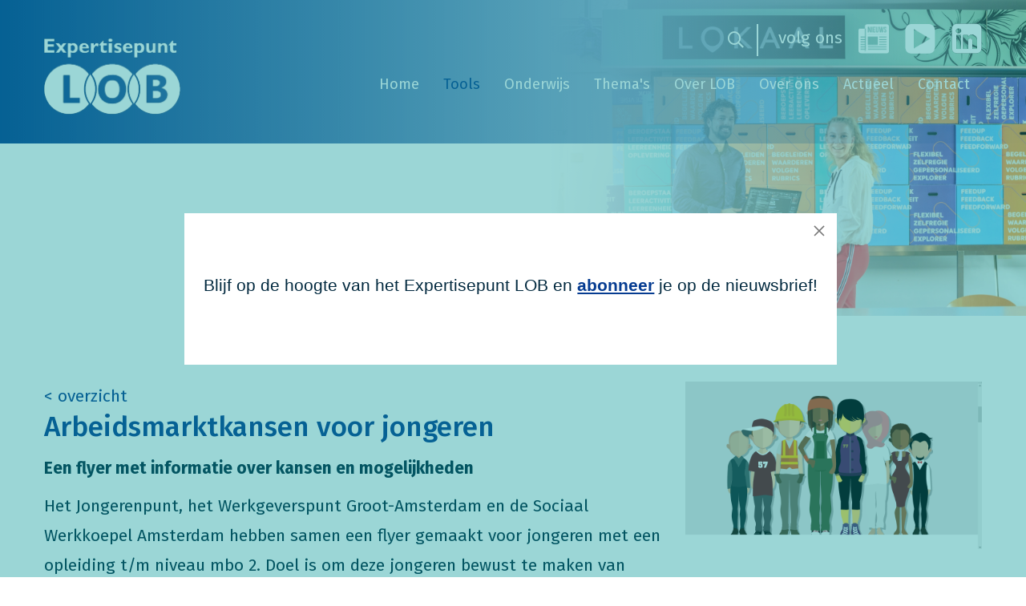

--- FILE ---
content_type: text/html; charset=UTF-8
request_url: https://www.expertisepuntlob.nl/tools/praktijkvoorbeelden-lob/arbeidsmarktkansen-voor-jongeren
body_size: 10356
content:

<!DOCTYPE html>
<!--[if lt IE 7]><html class="no-js lt-ie9 lt-ie8 lt-ie7" lang="NL"><![endif]-->
<!--[if IE 7]><html class="no-js lt-ie9 lt-ie8" lang="NL"><![endif]-->
<!--[if IE 8]><html class="no-js lt-ie9" lang="NL"><![endif]-->
<!--[if gt IE 8]><!--><html class="no-js" lang="NL"><!--<![endif]-->

<head>
    <title>Arbeidsmarktkansen voor jongeren | Expertisepunt LOB</title>
    <base href="https://www.expertisepuntlob.nl/"/>

    <link rel="shortcut icon" href="https://www.expertisepuntlob.nl/bestanden/favicon.ico" />
<link rel="apple-touch-icon" sizes="57x57" href="https://www.expertisepuntlob.nl/lcms2/RESIZE/w57-h57/bestanden/logo.png" />
<link rel="apple-touch-icon" sizes="114x114" href="https://www.expertisepuntlob.nl/lcms2/RESIZE/w114-h114/bestanden/logo.png" />
<link rel="apple-touch-icon" sizes="72x72" href="https://www.expertisepuntlob.nl/lcms2/RESIZE/w72-h72/bestanden/logo.png" />
<link rel="apple-touch-icon" sizes="144x144" href="https://www.expertisepuntlob.nl/lcms2/RESIZE/w144-h144/bestanden/logo.png" />
<link rel="apple-touch-icon" sizes="60x60" href="https://www.expertisepuntlob.nl/lcms2/RESIZE/w60-h60/bestanden/logo.png" />
<link rel="apple-touch-icon" sizes="120x120" href="https://www.expertisepuntlob.nl/lcms2/RESIZE/w120-h120/bestanden/logo.png" />
<link rel="apple-touch-icon" sizes="76x76" href="https://www.expertisepuntlob.nl/lcms2/RESIZE/w76-h76/bestanden/logo.png" />
<link rel="apple-touch-icon" sizes="152x152" href="https://www.expertisepuntlob.nl/lcms2/RESIZE/w152-h152/bestanden/logo.png" />
<link rel="icon" sizes="196x196" type="image/png" href="https://www.expertisepuntlob.nl/lcms2/RESIZE/w196-h196/bestanden/logo.png" />
<link rel="icon" sizes="96x96" type="image/png" href="https://www.expertisepuntlob.nl/lcms2/RESIZE/w96-h96/bestanden/logo.png" />
<link rel="icon" sizes="32x32" type="image/png" href="https://www.expertisepuntlob.nl/lcms2/RESIZE/w32-h32/bestanden/logo.png" />
<link rel="icon" sizes="16x16" type="image/png" href="https://www.expertisepuntlob.nl/lcms2/RESIZE/w16-h16/bestanden/logo.png" />
<link rel="icon" sizes="128x128" type="image/png" href="https://www.expertisepuntlob.nl/lcms2/RESIZE/w128-h128/bestanden/logo.png" />
<meta name="application-name" content="Expertisepunt LOB" />
<meta name="msapplication-TileColor" content="#efefef" />
<meta name="msapplication-TileImage" content="https://www.expertisepuntlob.nl/lcms2/RESIZE/w144-h144/bestanden/logo.png" />
<meta name="msapplication-square70x70logo" content="https://www.expertisepuntlob.nl/lcms2/RESIZE/w70-h70/bestanden/logo.png" />
<meta name="msapplication-square150x150logo" content="https://www.expertisepuntlob.nl/lcms2/RESIZE/w150-h150/bestanden/logo.png" />
<meta name="msapplication-wide310x150logo" content="https://www.expertisepuntlob.nl/lcms2/RESIZE/w310-h150-c150x310/bestanden/logo.png" />
<meta name="msapplication-square310x310logo" content="https://www.expertisepuntlob.nl/lcms2/RESIZE/w310-h310/bestanden/logo.png" />

    <script
            src="https://code.jquery.com/jquery-3.5.1.min.js"
            integrity="sha256-9/aliU8dGd2tb6OSsuzixeV4y/faTqgFtohetphbbj0="
            crossorigin="anonymous"></script>
    <script>window.jQuery || document.write('<script src="templates/main/lobexpertise/js/jquery-3.5.1.min.js"><\/script>')</script>

    <link rel="preconnect" href="https://fonts.gstatic.com" crossorigin>
<link rel="preload" as="style" href="//fonts.googleapis.com/css?family=Fira+Sans:300,400,500,600,700" />
<link rel="stylesheet" href="//fonts.googleapis.com/css?family=Fira+Sans:300,400,500,600,700" media="print" onload="this.media='all'">

        <meta http-equiv="X-UA-Compatible" content="IE=edge" />
        
                    <meta name="viewport" content="width=device-width, initial-scale=1.0" />
        
        <meta http-equiv="Content-Type" content="text/html; charset=utf-8"/>
        <meta http-equiv="content-language" content="NL"/>
        <meta name="title" content="Arbeidsmarktkansen voor jongeren"/>
        <meta name="description" content="praktijkvoorbeelden LOB, praktijkvoorbeelden slb, best practices, voorbeelden LOB" lang="NL"/>
        <meta name="google-site-verification" content="" />
        <meta name="rating" content="general"/>
        <meta name="copyright" content="Copyright 2026. Alle Rechten Voorbehouden."/>
        <meta name="author" content="Expertisepunt LOB"/>
        <meta name="generator" content="LCMS V2"/>
        <link rel="canonical" href="https://www.expertisepuntlob.nl/tools/praktijkvoorbeelden-lob/arbeidsmarktkansen-voor-jongeren"/>

        
                      <!-- Facebook, LinkedIn -->
            <meta property="og:type" content="article" />
            <meta property="og:title" content="Arbeidsmarktkansen voor jongeren" />
                        <meta property="og:url" content="https://www.expertisepuntlob.nl/tools/praktijkvoorbeelden-lob/arbeidsmarktkansen-voor-jongeren" />
                        <!-- Twitter -->
            <meta name="twitter:card" content="summary" />
            <meta name="twitter:title" content="Arbeidsmarktkansen voor jongeren" />
                        <meta name="twitter:site" content="https://www.expertisepuntlob.nl/tools/praktijkvoorbeelden-lob/arbeidsmarktkansen-voor-jongeren" />
            <link rel="preload" as="style" href="bestanden/cache/client/files/css.ef67d81b471698fcacb20db16b0e3a52.css"  />
<link rel="stylesheet" href="bestanden/cache/client/files/css.ef67d81b471698fcacb20db16b0e3a52.css" type="text/css" media="screen" >

<style>.blog{margin-bottom: 30px;background-color: #ededed;padding-bottom: 30px;-webkit-transition: all .5s;-o-transition: all .5s;transition: all .5s;z-index: 1;border: 1px solid #ededed}.blog:hover .blog__readmore{background-color: #069999}.blog:hover .blog__files{top: 50%;opacity: 1;visibility: visible}.blog:hover .blog__img--wrapper .blog__img{transform: scale(1.1)}.blog .blog__img--wrapper{overflow: hidden}.blog .blog__img--wrapper .blog__img{background-color: #fff;background-position: center;background-repeat: no-repeat;background-size: contain;height: 215px;transition: transform .5s ease}.blog .blog__description{height: 100px;overflow: hidden}.blog .blog__files{transition: opacity .6s, top .6s;opacity: 0;position: absolute;visibility: hidden;background-color: #ededed;z-index: 10;padding: 5px;top: 100%}.blog .blog__files a{max-width: 100%;padding: 5px 12px;background-color: #063c91;color: #fff;transition: background-color .5s;display: block;margin: 5px;max-height: 44px;overflow: hidden;line-height: 18px;text-align: center;font-size: 14px}.blog .blog__files a span{font-weight: 600}.blog .blog__files a:hover{background-color: #0850c2}.blog .blog__summary{position: relative;padding: 0 28px;height: 195px;overflow: hidden;transition: height .5s}.blog .blog__summary h3{color: #02293f;font-size: 21px;font-weight: 500;line-height: 24px;margin: 18px 0 6px}.blog .blog__summary .blog__date{font-size: 18px;font-weight: 300;line-height: 24px;color: #063c91;font-style: italic;margin-top: 5px}.blog .blog__summary .blog__description{opacity: 0.6;color: #02293f;font-size: 18px;font-weight: 400;line-height: 24px}.blog .blog__summary .blog__content{margin-top: 50px}.blog .blog__readmore{-webkit-transition: all .5s;-o-transition: all .5s;transition: all .5s;position: absolute;right: 0px;bottom: -30px;width: 30px;height: 30px;background-color: #063c91;cursor: pointer;color: #fff;text-align: center;line-height: 30px}.blog .blog__qoute{font-size: 24px;font-weight: 600;line-height: 37px}.filter-text--left,.filter-text--right{background-color: #063c91;color: #fff;padding: 40px 50px;height: 260px;margin-top: 50px;margin-bottom: 100px}.filter-text--left h1,.filter-text--right h1,.filter-text--left h2,.filter-text--right h2,.filter-text--left h3,.filter-text--right h3,.filter-text--left h4,.filter-text--right h4,.filter-text--left h5,.filter-text--right h5,.filter-text--left a,.filter-text--right a,.filter-text--left p,.filter-text--right p{color: #fff !important}.filter-text--left{margin-right: 20px}.filter-text--right{margin-left: 20px}.filter__buttons a{margin-top: 15px}@-webkit-keyframes spin{from{-webkit-transform: rotate(0deg)}to{-webkit-transform: rotate(360deg)}}@-moz-keyframes spin{from{-moz-transform: rotate(0deg)}to{-moz-transform: rotate(360deg)}}@keyframes spin{from{transform: rotate(0deg)}to{transform: rotate(360deg)}}/*# sourceMappingURL=https://www.expertisepuntlob.nl/bestanden/cache/client/files/lob_nieuws.less.838632edbc47051dd8eae6adc4d4cd37.map */.header .header__middle{padding-bottom: 20px}@-webkit-keyframes spin{from{-webkit-transform: rotate(0deg)}to{-webkit-transform: rotate(360deg)}}@-moz-keyframes spin{from{-moz-transform: rotate(0deg)}to{-moz-transform: rotate(360deg)}}@keyframes spin{from{transform: rotate(0deg)}to{transform: rotate(360deg)}}/*# sourceMappingURL=https://www.expertisepuntlob.nl/bestanden/cache/client/files/header.less.d4c49bac65a35bccfb0f2c8bebc1ae61.map */@media (max-width: 1199px){.footer .company-logo img{width: 100%}}@-webkit-keyframes spin{from{-webkit-transform: rotate(0deg)}to{-webkit-transform: rotate(360deg)}}@-moz-keyframes spin{from{-moz-transform: rotate(0deg)}to{-moz-transform: rotate(360deg)}}@keyframes spin{from{transform: rotate(0deg)}to{transform: rotate(360deg)}}/*# sourceMappingURL=https://www.expertisepuntlob.nl/bestanden/cache/client/files/footer.less.3c455f2dc4064a7c321354416d792d27.map */</style><script type="application/javascript">var pluginCss = {};</script><!-- Global site tag (gtag.js) -->
<script async src="https://www.googletagmanager.com/gtag/js?id=G-8PP7PK6KB4"></script>
<script>
    window.dataLayer = window.dataLayer || [];
    function gtag(){dataLayer.push(arguments);}
    gtag('js', new Date());
    
    gtag('config', 'G-8PP7PK6KB4', {"anonymize_ip":true});
    
</script><script>
    
    
</script>

</head>
<body class="blue">


<main class="page-wrapper">

    <!--[if lt IE 11]>
    <p class="chromeframe">You are using an <strong>outdated</strong> browser. Please <a href="http://browsehappy.com/">upgrade
        your browser</a> to improve your experience.</p>
    <![endif]-->

    <!--sphider_noindex-->
<header>

    <div class="header hidden-sm hidden-xs">
        <div class="header__top">
            <div class="container">
                <div class="row">
                    <div class="col-md-2 col-sm-3 col-xs-12">
                        <div class="header-block">
                                                    </div>
                    </div>
                    <div id="header_desk_2" class="col-md-10 col-sm-9 col-xs-12">
                        <div class="header-block">
                            
<ul class="social-company">
            <li class="social-company__item social-company__item--prefix">volg ons </li>
            <li class="social-company__item social-company__item--nieuwsbrief">
            <a href="https://www.expertisepuntlob.nl/nieuws/nieuwsbrieven" target="_blank" title="nieuwsbrief"><img src="https://www.expertisepuntlob.nl/bestanden/nieuwsbrief.png" /></a>
        </li>

                <li class="social-company__item social-company__item--youtube">
            <a href="https://www.youtube.com/channel/UCxPyBuXKisD6asEAKJiUTAw" target="_blank" title="youtube"><img src="https://www.expertisepuntlob.nl/bestanden/youtube.png" /></a>
        </li>

                <li class="social-company__item social-company__item--linkedin">
            <a href="https://www.linkedin.com/organization-guest/company/expertisepunt-lob?challengeId=AQFNDmkIAA8h-gAAAXOad2dFV2Su4xUTZMvabq9d8zakNaOVUBDaQiM94GwhTQllqYln-F63xj1c-wICPU4CaBzd7EOLdrZ21g&submissionId=e55f9b63-b837-2616-9521-89477e210308" target="_blank" title="linkedin"><img src="https://www.expertisepuntlob.nl/bestanden/linkedin.png" /></a>
        </li>

        </ul>


<div id="" class="content-block content-block--default ">
    </div>
    <div id="" class="webshop-search ">
        <div class="js-webshop-search" data-blockid="248" data-min-input="3">

            <form class="webshop-search__form" action="zoekresultaten" method="get" autocomplete="off">
                <input class="js-webshop-search-input"
                       type="text"
                       value=""
                       name="textsearch"
                       placeholder="Zoeken"/>
                <button type="submit">
                    <i class="far fa-search"></i>
                </button>

                <div class="webshop-search__loading">
                    <div></div>
                </div>
            </form>

            <div class="webshop-search__result">

                <div class="webshop-search__items webshop-search__items--articles js-ajax-search-articles">
                    <label class="webshop-search__label">Artikelen</label>
                    <!-- [ AJAX DATA ] -->
                    <ul class="" data-columns="1"></ul>
                </div>

                <div class="webshop-search__items webshop-search__items--whg js-ajax-search-whg">
                    <label class="webshop-search__label">Hoofdcategorieën</label>
                    <!-- [ AJAX DATA ] -->
                    <ul class="" data-columns="1"></ul>
                </div>

                <div class="webshop-search__items webshop-search__items--wg js-ajax-search-wg">
                    <label class="webshop-search__label">Categorieën</label>
                    <!-- [ AJAX DATA ] -->
                    <ul class="" data-columns="1"></ul>
                </div>

                <div class="webshop-search__items webshop-search__items--pages js-ajax-search-pages">
                    <label class="webshop-search__label">Paginas</label>
                    <!-- [ AJAX DATA ] -->
                    <ul class=""></ul>
                </div>

                <div class="webshop-search__items webshop-search__items--empty js-ajax-search-empty">
                    <span class="webshop-search__label">Helaas, geen resultaten</span>
                </div>

            </div>
        </div>

    </div>
                            </div>
                    </div>
                </div>
            </div>
        </div>
        <div class="header__middle">
            <div class="container">
                <div class="row">
                    <div class="col-md-2 col-sm-3 col-xs-12">
                        <div class="header-block">
                            <div class="company-logo "><a href="https://www.expertisepuntlob.nl/" title="Expertisepunt LOB"><img src="https://www.expertisepuntlob.nl/bestanden/_12.png?1596022532=" class="img-responsive" alt="Expertisepunt LOB" fetchpriority="high" width="173" height="97" /></a></div>
        <script type="application/ld+json">
            {
                "@context": "https://schema.org",
                "@type": "Organization",
                "name": "Expertisepunt LOB",
                "address": {
                    "@type": "PostalAddress",
                    "streetAddress": "Houttuinlaan 6",
                    "addressLocality": " Woerden",
                    "addressRegion": "",
                    "postalCode": "3447 GM "
                },
                "url": "https://www.expertisepuntlob.nl",
                "telephone": "0348-753610",
                "logo": "https://www.expertisepuntlob.nl/bestanden/_12.png"
            }
        </script>

                                </div>
                    </div>
                    <div id="header_desk_2" class="col-md-10 col-sm-9 col-xs-12">
                        <div class="header-block">
                            

<div class="menu-horizontal js-hamburger-target lcmsStyling_1">
    <div class="menu-wrapper">
        <nav class="menu-wrapper__inner">
            
            <ul class="list-group nav list-unstyled"><li class="eerste first" ><a href="" title="Expertisepunt LOB">Home</a></li><li class="isparent is-parent moon active actief is-active actiefparent active-parent" ><a href="tools" title="">Tools</a>	
<ul>
    <li>
        <a href="tools" title="" class="menu-all-tools">
            Alle tools        </a>
    </li>

            <li >
            <a href="https://vvgl.expertisepuntlob.nl/" title="" >
                Toolbox VVGL            </a>
        </li>
            <li >
            <a href="online-module-versterken-loopbaanbegeleiding" title="" >
                Module Versterken Loopbaanontwikkeling            </a>
        </li>
            <li >
            <a href="tools/opdrachtenbank" title="" >
                LOB-opdrachtenbank            </a>
        </li>
            <li >
            <a href="tools/lob-kennisbank" title="" >
                LOB-kennisbank            </a>
        </li>
            <li >
            <a href="tools/praktijkvoorbeelden-lob" title="" >
                Praktijkvoorbeelden LOB            </a>
        </li>
            <li >
            <a href="https://eur03.safelinks.protection.outlook.com/?url=https%3A%2F%2Fdoorstroomtool.expertisepuntlob.nl%2F&data=05%7C02%7Ce.heijne%40expertisepuntlob.nl%7C58bb7e015f6f42ca365f08dce15d4089%7Ca3b68aaff349420a94c0e0e7e56b73e0%7C0%7C0%7C638633037868270807%7CUnknown%7CTWFpbGZsb3d8eyJWIjoiMC4wLjAwMDAiLCJQIjoiV2luMzIiLCJBTiI6Ik1haWwiLCJXVCI6Mn0%3D%7C0%7C%7C%7C&sdata=G7cOb1sK03268OK6hIgv5zx%2FeHlUwnKrUdpNduvzOC8%3D&reserved=0" title="" >
                Doorstroomtool            </a>
        </li>
            <li >
            <a href="https://aandeslag.expertisepuntlob.nl/lobscan" title="" >
                LOB-scan             </a>
        </li>
            <li >
            <a href="tools/lob-methoden" title="" >
                LOB-methoden            </a>
        </li>
            <li >
            <a href="tools/lob-onderzoeksbank" title="" >
                LOB-onderzoek            </a>
        </li>
    
</ul>


<ul><li class="eerste first active actief is-active" ><a href="tools/praktijkvoorbeelden-lob" title="Praktijkvoorbeelden LOB">Praktijkvoorbeelden LOB</a></li><li ><a href="tools/opdrachtenbank" title="LOB-opdrachtenbank">LOB-opdrachtenbank</a></li><li ><a href="tools/video%5cs-en-webinars" title="Video's en webinars">Video's en webinars</a></li><li ><a href="tools/lob-kennisbank" title="LOB-kennisbank">LOB-kennisbank</a></li><li class="laatste last" ><a href="lob-versterkers-1" title="LOB Versterkers">LOB Versterkers</a></li></ul></li><li class="moon" ><a href="onderwijs/onderwijs" title="">Onderwijs</a></li><li class="isparent is-parent moon" ><a href="themas/themas" title="Thema's">Thema's</a><ul><li class="eerste first" ><a href="themas/doorstroomconferentie" title="Doorstroomconferentie">Doorstroomconferentie 2026</a></li><li ><a href="themas/arbeidsmarktinformatie-en-lob" title="Arbeidsmarktinformatie en LOB">Arbeidsmarktinformatie en LOB</a></li><li ><a href="tools/doorstroomgegevens" title="Doorstroomgegevens">Doorstroomgegevens</a></li><li ><a href="jongerenwelzijn-en-lob" title="Jongerenwelzijn en LOB">Jongerenwelzijn en LOB</a></li><li ><a href="themas/de-verbinding-tussen-lob-alumni-leven-lang-ontwikkelen" title="LOB,  alumni  en LLO">LOB , alumni en LLO</a></li><li ><a href="themas/lob-en-gelijke-kansen-1" title="LOB en Gelijke Kansen">LOB en Gelijke Kansen</a></li><li ><a href="themas/lob-in-de-bpv" title="LOB in de bpv">LOB in de bpv</a></li><li ><a href="themas/lob-in-lerarenopleidingen-en-voor-startende-docenten" title="LOB tijdens je opleiding tot leraar">LOB tijdens je opleiding tot leraar</a></li><li ><a href="themas/onderwijsaanbod-lob-voor-lerarenopleidingen" title="Onderwijsaanbod LOB voor lerarenopleiding">LOB onderwijsaanbod voor lerarenopleidingen</a></li><li ><a href="themas/mdt" title="MDT">MDT</a></li><li ><a href="nazorg-en-lob" title="Van school naar duurzaam werk">Van school naar duurzaam werk</a></li><li ><a href="themas/ouderbetrokkenheid-en-lob" title="Ouderbetrokkenheid en LOB">Ouderbetrokkenheid en LOB</a></li><li ><a href="regionaal/samenwerkenin-de-regio" title="Samenwerken in de regio">Samenwerken	in de regio</a></li><li class="laatste last" ><a href="themas/lob-voor-scholen-in-het-caribische-gebied" title="LOB voor scholen in het Caribische gebied">LOB voor scholen in het Caribische gebied</a></li></ul></li><li ><a href="over-lob" title="Over LOB">Over LOB</a></li><li class="isparent is-parent" ><a href="over-ons/overexpertisepunt-lob" title="">Over ons</a><ul><li class="eerste first" ><a href="over-ons/overexpertisepunt-lob" title="Over Expertisepunt LOB">Over	Expertisepunt LOB</a></li><li class="laatste last" ><a href="over-ons/ons-team" title="Ons team">Ons team</a></li></ul></li><li class="isparent is-parent" ><a href="agenda/bijeenkomsten" title="Actueel">Actueel</a><ul><li class="eerste first" ><a href="agenda/bijeenkomsten" title="Agenda">Agenda</a></li><li class="laatste last" ><a href="nieuws/nieuwsberichten" title="Nieuwsberichten">Nieuwsberichten</a></li></ul></li><li class="laatste last" ><a href="contact" title="">Contact</a></li></ul>
        </nav>
    </div>
</div>
                        </div>
                    </div>
                </div>
            </div>
        </div>


    </div>

    <div class="header header--mobile hidden-md hidden-lg">
        <div class="header__top">
            <div class="container">
                <div class="row">
                    <div class="col-xs-8">
                        <div class="company-logo "><a href="https://www.expertisepuntlob.nl/" title="Expertisepunt LOB"><img src="https://www.expertisepuntlob.nl/bestanden/_12.png?1596022532=" class="img-responsive" alt="Expertisepunt LOB" fetchpriority="high" width="173" height="97" /></a></div>
        <script type="application/ld+json">
            {
                "@context": "https://schema.org",
                "@type": "Organization",
                "name": "Expertisepunt LOB",
                "address": {
                    "@type": "PostalAddress",
                    "streetAddress": "Houttuinlaan 6",
                    "addressLocality": " Woerden",
                    "addressRegion": "",
                    "postalCode": "3447 GM "
                },
                "url": "https://www.expertisepuntlob.nl",
                "telephone": "0348-753610",
                "logo": "https://www.expertisepuntlob.nl/bestanden/_12.png"
            }
        </script>

                            </div>
                    <div class="col-xs-4">
                        
<div id="" class="overlay-block js-overlay-template" style="display: none;">
    <div class="overlay-block__top">
        <div class="container">
            <div class="row helper-no-gutters">
                <div class="col-xs-4">
                    <div class="overlay-block__left js-overlay-back hidden" onclick="">
                        <i class="far fa-arrow-left"></i>
                        <span>Terug</span>
                    </div>
                </div>
                <div class="col-xs-4">
                    <div class="overlay-block__center js-overlay-title">
                        Overlay
                    </div>
                </div>
                <div class="col-xs-4">
                    <div class="overlay-block__right js-overlay-close" onclick="">
                        <span>Sluiten</span>
                        <i class="far fa-times"></i>
                    </div>
                </div>
            </div>
        </div>
    </div>
    <div class="overlay-block__bottom js-overlay-content">

    </div>
</div>
<div class="hamburger-icon js-hamburger">
    <span>menu</span>
    <i class="far fa-bars"></i>
</div>                    </div>
                </div>
            </div>
        </div>
        <div class="js-header-overlay">
            

<div class="menu-horizontal js-hamburger-target lcmsStyling_1">
    <div class="menu-wrapper">
        <nav class="menu-wrapper__inner">
            
            <ul class="list-group nav list-unstyled"><li class="eerste first" ><a href="" title="Expertisepunt LOB">Home</a></li><li class="isparent is-parent moon active actief is-active actiefparent active-parent" ><a href="tools" title="">Tools</a>	
<ul>
    <li>
        <a href="tools" title="" class="menu-all-tools">
            Alle tools        </a>
    </li>

            <li >
            <a href="https://vvgl.expertisepuntlob.nl/" title="" >
                Toolbox VVGL            </a>
        </li>
            <li >
            <a href="online-module-versterken-loopbaanbegeleiding" title="" >
                Module Versterken Loopbaanontwikkeling            </a>
        </li>
            <li >
            <a href="tools/opdrachtenbank" title="" >
                LOB-opdrachtenbank            </a>
        </li>
            <li >
            <a href="tools/lob-kennisbank" title="" >
                LOB-kennisbank            </a>
        </li>
            <li >
            <a href="tools/praktijkvoorbeelden-lob" title="" >
                Praktijkvoorbeelden LOB            </a>
        </li>
            <li >
            <a href="https://eur03.safelinks.protection.outlook.com/?url=https%3A%2F%2Fdoorstroomtool.expertisepuntlob.nl%2F&data=05%7C02%7Ce.heijne%40expertisepuntlob.nl%7C58bb7e015f6f42ca365f08dce15d4089%7Ca3b68aaff349420a94c0e0e7e56b73e0%7C0%7C0%7C638633037868270807%7CUnknown%7CTWFpbGZsb3d8eyJWIjoiMC4wLjAwMDAiLCJQIjoiV2luMzIiLCJBTiI6Ik1haWwiLCJXVCI6Mn0%3D%7C0%7C%7C%7C&sdata=G7cOb1sK03268OK6hIgv5zx%2FeHlUwnKrUdpNduvzOC8%3D&reserved=0" title="" >
                Doorstroomtool            </a>
        </li>
            <li >
            <a href="https://aandeslag.expertisepuntlob.nl/lobscan" title="" >
                LOB-scan             </a>
        </li>
            <li >
            <a href="tools/lob-methoden" title="" >
                LOB-methoden            </a>
        </li>
            <li >
            <a href="tools/lob-onderzoeksbank" title="" >
                LOB-onderzoek            </a>
        </li>
    
</ul>


<ul><li class="eerste first active actief is-active" ><a href="tools/praktijkvoorbeelden-lob" title="Praktijkvoorbeelden LOB">Praktijkvoorbeelden LOB</a></li><li ><a href="tools/opdrachtenbank" title="LOB-opdrachtenbank">LOB-opdrachtenbank</a></li><li ><a href="tools/video%5cs-en-webinars" title="Video's en webinars">Video's en webinars</a></li><li ><a href="tools/lob-kennisbank" title="LOB-kennisbank">LOB-kennisbank</a></li><li class="laatste last" ><a href="lob-versterkers-1" title="LOB Versterkers">LOB Versterkers</a></li></ul></li><li class="moon" ><a href="onderwijs/onderwijs" title="">Onderwijs</a></li><li class="isparent is-parent moon" ><a href="themas/themas" title="Thema's">Thema's</a><ul><li class="eerste first" ><a href="themas/doorstroomconferentie" title="Doorstroomconferentie">Doorstroomconferentie 2026</a></li><li ><a href="themas/arbeidsmarktinformatie-en-lob" title="Arbeidsmarktinformatie en LOB">Arbeidsmarktinformatie en LOB</a></li><li ><a href="tools/doorstroomgegevens" title="Doorstroomgegevens">Doorstroomgegevens</a></li><li ><a href="jongerenwelzijn-en-lob" title="Jongerenwelzijn en LOB">Jongerenwelzijn en LOB</a></li><li ><a href="themas/de-verbinding-tussen-lob-alumni-leven-lang-ontwikkelen" title="LOB,  alumni  en LLO">LOB , alumni en LLO</a></li><li ><a href="themas/lob-en-gelijke-kansen-1" title="LOB en Gelijke Kansen">LOB en Gelijke Kansen</a></li><li ><a href="themas/lob-in-de-bpv" title="LOB in de bpv">LOB in de bpv</a></li><li ><a href="themas/lob-in-lerarenopleidingen-en-voor-startende-docenten" title="LOB tijdens je opleiding tot leraar">LOB tijdens je opleiding tot leraar</a></li><li ><a href="themas/onderwijsaanbod-lob-voor-lerarenopleidingen" title="Onderwijsaanbod LOB voor lerarenopleiding">LOB onderwijsaanbod voor lerarenopleidingen</a></li><li ><a href="themas/mdt" title="MDT">MDT</a></li><li ><a href="nazorg-en-lob" title="Van school naar duurzaam werk">Van school naar duurzaam werk</a></li><li ><a href="themas/ouderbetrokkenheid-en-lob" title="Ouderbetrokkenheid en LOB">Ouderbetrokkenheid en LOB</a></li><li ><a href="regionaal/samenwerkenin-de-regio" title="Samenwerken in de regio">Samenwerken	in de regio</a></li><li class="laatste last" ><a href="themas/lob-voor-scholen-in-het-caribische-gebied" title="LOB voor scholen in het Caribische gebied">LOB voor scholen in het Caribische gebied</a></li></ul></li><li ><a href="over-lob" title="Over LOB">Over LOB</a></li><li class="isparent is-parent" ><a href="over-ons/overexpertisepunt-lob" title="">Over ons</a><ul><li class="eerste first" ><a href="over-ons/overexpertisepunt-lob" title="Over Expertisepunt LOB">Over	Expertisepunt LOB</a></li><li class="laatste last" ><a href="over-ons/ons-team" title="Ons team">Ons team</a></li></ul></li><li class="isparent is-parent" ><a href="agenda/bijeenkomsten" title="Actueel">Actueel</a><ul><li class="eerste first" ><a href="agenda/bijeenkomsten" title="Agenda">Agenda</a></li><li class="laatste last" ><a href="nieuws/nieuwsberichten" title="Nieuwsberichten">Nieuwsberichten</a></li></ul></li><li class="laatste last" ><a href="contact" title="">Contact</a></li></ul>
        </nav>
    </div>
</div>
            
<ul class="social-company">
            <li class="social-company__item social-company__item--prefix">volg ons </li>
            <li class="social-company__item social-company__item--nieuwsbrief">
            <a href="https://www.expertisepuntlob.nl/nieuws/nieuwsbrieven" target="_blank" title="nieuwsbrief"><img src="https://www.expertisepuntlob.nl/bestanden/nieuwsbrief.png" /></a>
        </li>

                <li class="social-company__item social-company__item--youtube">
            <a href="https://www.youtube.com/channel/UCxPyBuXKisD6asEAKJiUTAw" target="_blank" title="youtube"><img src="https://www.expertisepuntlob.nl/bestanden/youtube.png" /></a>
        </li>

                <li class="social-company__item social-company__item--linkedin">
            <a href="https://www.linkedin.com/organization-guest/company/expertisepunt-lob?challengeId=AQFNDmkIAA8h-gAAAXOad2dFV2Su4xUTZMvabq9d8zakNaOVUBDaQiM94GwhTQllqYln-F63xj1c-wICPU4CaBzd7EOLdrZ21g&submissionId=e55f9b63-b837-2616-9521-89477e210308" target="_blank" title="linkedin"><img src="https://www.expertisepuntlob.nl/bestanden/linkedin.png" /></a>
        </li>

        </ul>


<div id="" class="content-block content-block--default ">
    </div>
    <div id="" class="webshop-search ">
        <div class="js-webshop-search" data-blockid="248" data-min-input="3">

            <form class="webshop-search__form" action="zoekresultaten" method="get" autocomplete="off">
                <input class="js-webshop-search-input"
                       type="text"
                       value=""
                       name="textsearch"
                       placeholder="Zoeken"/>
                <button type="submit">
                    <i class="far fa-search"></i>
                </button>

                <div class="webshop-search__loading">
                    <div></div>
                </div>
            </form>

            <div class="webshop-search__result">

                <div class="webshop-search__items webshop-search__items--articles js-ajax-search-articles">
                    <label class="webshop-search__label">Artikelen</label>
                    <!-- [ AJAX DATA ] -->
                    <ul class="" data-columns="1"></ul>
                </div>

                <div class="webshop-search__items webshop-search__items--whg js-ajax-search-whg">
                    <label class="webshop-search__label">Hoofdcategorieën</label>
                    <!-- [ AJAX DATA ] -->
                    <ul class="" data-columns="1"></ul>
                </div>

                <div class="webshop-search__items webshop-search__items--wg js-ajax-search-wg">
                    <label class="webshop-search__label">Categorieën</label>
                    <!-- [ AJAX DATA ] -->
                    <ul class="" data-columns="1"></ul>
                </div>

                <div class="webshop-search__items webshop-search__items--pages js-ajax-search-pages">
                    <label class="webshop-search__label">Paginas</label>
                    <!-- [ AJAX DATA ] -->
                    <ul class=""></ul>
                </div>

                <div class="webshop-search__items webshop-search__items--empty js-ajax-search-empty">
                    <span class="webshop-search__label">Helaas, geen resultaten</span>
                </div>

            </div>
        </div>

    </div>
            </div>
    </div>

</header>


<!--/sphider_noindex-->
    <section class="main-section">
        <div class="segment segment--full-width">
    <div class="segment-inner theme-banner nogutter" ><div class="container-fluid  helper-no-gutters"><div class="row  helper-no-gutters"><div class="col-xs-12"><section>

<div id="" class="content-block content-block--default title">
    <h1>Praktijkvoorbeelden LOB</h1>
</div>


    <div id="" class="image-block image-block--default ">
        <figure class="image-block__image">

            
                                    <img class="img-responsive" src="https://www.expertisepuntlob.nl/lcms2/RESIZE/w1920-h1200-q100/bestanden/afbeeldingen/372/Tools.jpg?1663767884=" alt="Expertisepunt LOB"/>
                
                
                
        </figure>
    </div>

    </section></div></div></div></div></div><div class="segment segment--default">
    <div class="segment-inner padding-30" ><div class="container"><div class="row"><div class="col-xs-12"><section></section></div></div></div></div></div>
    <div class="segment segment--detail">
        <div class="container"><div class="row"><div class="col-xs-12"><section></section></div></div></div>    </div>

    <div class="segment segment--default">
    <div class="container"><div class="row"><div class="col-xs-12"><section><div class="row">
    <div class="col-sm-8 col-xs-12">
        <a onclick="window.history.go(-1); return false;">< overzicht</a>
        <div class="filter__title">
            <h2>Arbeidsmarktkansen voor jongeren</h2>
            <div>
                <p><strong>Een flyer met informatie over kansen en mogelijkheden </strong></p>

<p>Het Jongerenpunt, het Werkgeverspunt Groot-Amsterdam en de Sociaal Werkkoepel Amsterdam hebben samen een flyer gemaakt voor jongeren met een opleiding t/m niveau mbo 2. Doel is om deze jongeren bewust te maken van beroepsrichtingen waarmee ze goede baankansen hebben. De flyer geeft een mooi en duidelijk een overzicht van beroepen met goede baankansen in Amsterdam en omgeving.</p>

<p>Jongeren kunnen in de flyer lezen wat ze moeten kunnen voor deze beroepen en wat ze ongeveer gaan verdienen. Ook worden beroepen genoemd waarmee jongeren juist weinig perspectief op een baan hebben en krijgen ze informatie over beroepen waarvoor ze moeten doorleren op een hoger niveau (mbo 3) zoals bijvoorbeeld sportleraar of medewerker in de kinderopvang.</p>

<p>Naast de vaardigheden die jongeren nodig hebben voor bepaalde beroepen, kunnen ze in de flyer ook lezen wat werkgevers verder belangrijk vinden zoals bijvoorbeeld betrouwbaar zijn, lichamelijk fit zijn of handig zijn met ICT &eacute;n krijgen de jongeren allerlei tips, hulpvragen, linkjes en adressen om zoveel mogelijk te weten te komen over de regionale arbeidsmarkt en de kansen die zij daarbij hebben.</p>
            </div>
            <div class="filter__buttons">
                                    <a href="https://www.expertisepuntlob.nl/bestanden/artikelen/13/1182_arbeidsmarktkansen_voor_jongeren_flyer.pdf?1614264063=" class="btn btn--primary" target="_blank"><span> download : </span>Flyer</a>


                                    <a href="https://www.expertisepuntlob.nl/bestanden/artikelen/13/1182_arbeidsmarktkansen_voor_jongeren.pdf?1614264342=" class="btn btn--primary" target="_blank"><span> download : </span>praktijkvoorbeeld</a>


                            </div>
        </div>
    </div>
    <div class="col-sm-4 col-xs-12">
        <figure>
            <img class="img-responsive" src="https://www.expertisepuntlob.nl/bestanden/artikelen/13/1182_arbeidsmarktkansen_voor_jongeren.png?1614263954=" alt="">
        </figure>
    </div>
</div>
<div class="row">
            <div class="col-sm-6 col-xs-12">
            <div class="filter-text--left">
                <h2><span style="color:#ffffff;">Betrokken organisatie</span></h2>

<p><span style="color:#ffffff;">Het </span><a href="https://www.amsterdam.nl/jongerenpunt" target="_blank"><span style="color:#ffffff;">Jongerenpunt</span></a><span style="color:#ffffff;">, het Werkgeverspunt Groot-Amsterdam en de Sociaal Werkkoepel Amsterdam </span></p>
            </div>
        </div>
                <div class="col-sm-6 col-xs-12">
            <div class="filter-text--right">
                <h2><span style="color:#ffffff;">Contactpersoon</span></h2>

<p><a href="mailto:jongerenpunt@amsterdam.nl"><span style="color:#ffffff;">jongerenpunt@amsterdam.</span>nl</a></p>
            </div>
        </div>
    </div>
    <div class="row">
            <div class="col-sm-12 col-xs-12">
              <div class="" style="padding: 40px">

              </div>
            </div>

    </div>
    </section></div></div></div></div><div class="segment segment--sidebar-left">
    <div class="container"><div class="row"><div class="col-md-4 col-sm-4 col-xs-12"><section class="left"></section></div><div class="col-md-8 col-sm-8 col-xs-12"><section class="right"></section></div></div></div></div>    </section>

    <!--sphider_noindex-->
<footer>
    <div class="footer center-vertical">
        <div class="footer-top">
            <div class="container">
                <div class="row">
                    <div id="footer_top_1" class="col-md-2 col-sm-6 col-xs-12">
                        <div class="footer-block">
                            <div class="company-logo "><a href="https://www.expertisepuntlob.nl/" title="Expertisepunt LOB"><img src="https://www.expertisepuntlob.nl/lcms2/RESIZE/w182-h101/bestanden/_12.png?1596022532=" class="img-responsive" alt="Expertisepunt LOB" fetchpriority="high" width="173" height="97" srcset="https://www.expertisepuntlob.nl/lcms2/RESIZE/w182-h101/bestanden/_12.png?1596022532= 173w" sizes="182px" /></a></div>
        <script type="application/ld+json">
            {
                "@context": "https://schema.org",
                "@type": "Organization",
                "name": "Expertisepunt LOB",
                "address": {
                    "@type": "PostalAddress",
                    "streetAddress": "Houttuinlaan 6",
                    "addressLocality": " Woerden",
                    "addressRegion": "",
                    "postalCode": "3447 GM "
                },
                "url": "https://www.expertisepuntlob.nl",
                "telephone": "0348-753610",
                "logo": "https://www.expertisepuntlob.nl/lcms2/RESIZE/w182-h101/bestanden/_12.png"
            }
        </script>

                                </div>
                    </div>
                    <div id="footer_top_2" class="col-md-4 col-sm-6 col-xs-12">
                        <div class="footer-block">
                            

<div id="" class="content-block content-block--default ">
    <p>Tjaskermolenlaan 1,&nbsp;3447 GE in Woerden</p>

<p><u><a href="https://www.expertisepuntlob.nl/contact">Contact</a></u></p>

<p>&nbsp;</p>
</div>                        </div>
                    </div>
                    <div class="clearfix visible-sm"></div>
                    <div id="footer_top_3" class="col-md-4 col-sm-6 col-xs-12">
                        <div class="footer-block">
                            

<div id="" class="content-block content-block--default ">
    Blijf op de hoogte: schrijf je in voor onze nieuwsbrief of volg ons.</div>                        </div>
                    </div>
                    <div id="footer_top_4" class="col-md-2 col-sm-6 col-xs-12">
                        <div class="footer-block">
                            
<ul class="social-company">
            <li class="social-company__item social-company__item--nieuwsbrief">
            <a href="https://www.expertisepuntlob.nl/nieuws/nieuwsbrieven" target="_blank" title="nieuwsbrief"><img src="https://www.expertisepuntlob.nl/bestanden/nieuwsbrief.png" /></a>
        </li>

                <li class="social-company__item social-company__item--youtube">
            <a href="https://www.youtube.com/channel/UCxPyBuXKisD6asEAKJiUTAw" target="_blank" title="youtube"><img src="https://www.expertisepuntlob.nl/bestanden/youtube.png" /></a>
        </li>

                <li class="social-company__item social-company__item--linkedin">
            <a href="https://www.linkedin.com/organization-guest/company/expertisepunt-lob?challengeId=AQFNDmkIAA8h-gAAAXOad2dFV2Su4xUTZMvabq9d8zakNaOVUBDaQiM94GwhTQllqYln-F63xj1c-wICPU4CaBzd7EOLdrZ21g&submissionId=e55f9b63-b837-2616-9521-89477e210308" target="_blank" title="linkedin"><img src="https://www.expertisepuntlob.nl/bestanden/linkedin.png" /></a>
        </li>

        </ul>


<div id="" class="content-block content-block--default lcmsStyling_4936">
    <p><a href="https://eur03.safelinks.protection.outlook.com/?url=https%3A%2F%2Fopen.spotify.com%2Fshow%2F3frF0cItuT3RiKO6cYLabC%3Fsi%3Da0ff483465b7427d&amp;data=05%7C02%7Cm.strubbe%40mboraad.nl%7C5f4b87ffe54e4a34ba4608de57525747%7Ca3b68aaff349420a94c0e0e7e56b73e0%7C0%7C0%7C639044208347539949%7CUnknown%7CTWFpbGZsb3d8eyJFbXB0eU1hcGkiOnRydWUsIlYiOiIwLjAuMDAwMCIsIlAiOiJXaW4zMiIsIkFOIjoiTWFpbCIsIldUIjoyfQ%3D%3D%7C0%7C%7C%7C&amp;sdata=6Exiv7D%2FCyY8kYGiZ%2FitgTylNvJN6Zd6i5ArbW6g16s%3D&amp;reserved=0" target="_blank"><img alt="" class="img-responsive" src="https://www.expertisepuntlob.nl/bestanden/text-editor/Spotify_Primary_Logo_RGB_White.png" style="width: 40px; height: 40px; float: left;" /></a></p>
</div>                        </div>
                    </div>
                </div>

            </div>
        </div>
        <div class="footer-bottom">
            <div class="container">
                <div class="row">
                    <div id="footer_bottom_1" class="col-xs-12">
                        

<div id="" class="content-block content-block--default ">
    <p style="text-align: center;"><span fira="" sans="" style="color: rgb(2, 41, 63); font-family: ">Het Expertisepunt LOB is een initiatief van de VO-Raad, MBO Raad en Vereniging Hogescholen en is gefinancierd door het ministerie van Onderwijs, Cultuur en Wetenschappen.</span></p>

<p style="text-align: center;">&nbsp;</p>

<p style="text-align: center;"><a href="https://www.expertisepuntlob.nl/disclaimer">&nbsp;Disclaimer</a> | <a href="https://www.expertisepuntlob.nl/privacy-statement">Privacy statement</a> | <a href="https://www.expertisepuntlob.nl/cookie-beleid">Cookie beleid</a> | <a href="https://www.expertisepuntlob.nl/rss-nieuws">RSS Nieuws</a><br />
<span style="font-size:12px;">Gemaakt door <a href="https://www.nieuweschoolwebsite.nl" target="_blank">Nieuweschoolwebsite.nl</a></span></p>
</div>                    </div>
                </div>
            </div>
        </div>
		<div class="footer-creator">
					</div>
    </div>
</footer><!--/sphider_noindex-->        <div class="site-popup" style="display: none;" data-block-id="3782" data-start-delay="1000" data-timeout-days="1000">
            

<div id="" class="content-block content-block--default ">
    <p>&nbsp;</p>

<p>Blijf op de hoogte van het Expertisepunt LOB en <u><strong><a href="https://www.expertisepuntlob.nl/nieuws/nieuwsbrieven">abonneer</a></strong></u> je op de nieuwsbrief!</p>

<p>&nbsp;</p>
</div>        </div>
        
    
        <script type="application/javascript">
        var pluginJs = {}
        // Load normal scripts
        function loadScripts() {loadScript("bestanden/cache/client/files/js.622d68a9f83ca1ffd0c92e1e8227a89f.js");loadScript("bestanden/cache/client/files/js.751231169f0ce9f946024b81e259c2ee.js");loadScript("bestanden/cache/client/files/js.ce82eef7cba7ac0580d5fe0d70501f96.js");loadScript("bestanden/cache/client/files/js.baa85b633d94e396c5bd13568e653e26.js");loadScript("bestanden/cache/client/files/js.9604232b5136e3e4d4c464d57b498702.js");loadScript("bestanden/cache/client/files/js.c7f6089734ba1732dda7c6ae9552bff6.js");loadScript("bestanden/cache/client/files/js.9e09dfa98551199086fb42d6302b42d8.js");loadScript("bestanden/cache/client/files/js.532fe40b028dbf46eabd6eed8dd54c44.js");loadScript("bestanden/cache/client/files/js.d98ec51eeb27d35319f25d7703af9254.js");loadScript("bestanden/cache/client/files/js.9b64b630fe11f15870e2ad4559874dc3.js");}    
        var loadedPlugins=[];function loadPlugin(pluginName){if((pluginName in loadedPlugins)){return loadedPlugins[pluginName]}
var promises=[];if((pluginName in pluginJs)){var script;pluginJs[pluginName].forEach(function(plugin){var dfd=$.Deferred();promises.push(dfd);script=document.createElement('script');script.src=plugin.path;script.onload=dfd.resolve;script.onerror=dfd.reject;document.body.appendChild(script)})}
if((pluginName in pluginCss)){var link;pluginCss[pluginName].forEach(function(plugin){var dfd=$.Deferred();promises.push(dfd);link=document.createElement('link');link.rel='stylesheet';link.type='text/css';link.media=plugin.media;link.href=plugin.path;link.onload=dfd.resolve;link.onerror=dfd.reject;document.head.appendChild(link)})}
loadedPlugins[pluginName]=$.when.apply($,promises);return loadedPlugins[pluginName]}
function loadScript(url){var script=document.createElement('script');script.async=!1;script.defer=!0;script.src=url;script.type="text/javascript";document.body.appendChild(script)}
document.addEventListener("DOMContentLoaded",function(){if(window.jQuery){loadScripts()}else{var jQSel="script[src*='/jquery-']";var firstTry=document.querySelector(jQSel);firstTry.onload=loadScripts;firstTry.onerror=function(){var secondTry=document.querySelectorAll(jQSel)[1];secondTry.onload=loadScripts}}
XMLHttpRequest.prototype._open=XMLHttpRequest.prototype.open;XMLHttpRequest.prototype.open=function(method,url,async,user,password){var isUrlRelative=url.indexOf('http://')===-1&&url.indexOf('https://')===-1;var ownWebsiteUrl=(document.querySelector('base')||{href:''}).href;var baseUrl=isUrlRelative===!0&&ownWebsiteUrl!==''?ownWebsiteUrl:undefined;var doAppend=baseUrl!==undefined||url.indexOf(ownWebsiteUrl)===1;if(doAppend===!0){var urlObject=new URL(url,baseUrl);if(urlObject.searchParams.has('lang')===!1||urlObject.searchParams.get('lang')===''){let language=document.documentElement.lang;urlObject.searchParams.append('lang',language)}
url=urlObject.toString()}
this._open(method,url,async,user,password)};window.onerror=function(message,source,lineno,colno,error){var xhttp=new XMLHttpRequest();xhttp.open("POST",window.location.href,!0);xhttp.setRequestHeader("Content-Type","application/x-www-form-urlencoded");var post="type=javascript&log_client_error=true&msg="+error+":"+lineno+":"+colno+".Source:"+source+".MSG:"+message;xhttp.send(post)}});document.addEventListener("click",function(event){if(event.target.hasAttribute('data-lcms-popup')===!1){return}
let blockKey=event.target.getAttribute('data-lcms-popup');let language=document.documentElement.lang;let apiUrl='lcms2/api/v1/';let lcmsMeta=document.querySelector('meta[name="lcms"]');if(lcmsMeta!==null&&lcmsMeta.hasAttribute('data-api-url')){apiUrl=lcmsMeta.getAttribute('data-api-url')}
let url=apiUrl+'getblockhtml?blockKey='+blockKey+'&lang='+language+'&includeAssets=true';var instance=$.fancybox.open({type:'html',touch:!1,slideClass:"lcms-popup-slide",baseClass:"lcms-popup-base",afterLoad:function(instance,slide){instance.showLoading(slide)}});$.ajax(url).then(function(result){var filter=$.Deferred();if(result.ok===!0&&result.html!==''&&result.html!==undefined){filter.resolve(result.html)}else{filter.reject(result)}
return filter.promise()}).then(function(html){instance.setContent(instance.slides[instance.currIndex],'<div>'+html+'</div>')}).fail(function(result){instance.setContent(instance.slides[instance.currIndex],'De inhoud kon helaas niet geladen worden.');console.error(result)}).always(function(){instance.hideLoading(instance.slides[instance.currIndex])})})
        </script>

</main>

</body>
</html>

--- FILE ---
content_type: text/javascript; charset=utf-8
request_url: https://www.expertisepuntlob.nl/bestanden/cache/client/files/js.532fe40b028dbf46eabd6eed8dd54c44.js
body_size: 515
content:
(function($){$.fn.overlay=function(options){var instance=this;var $element=null;var isOpen=!1;var settings={};var defaults={title:"Overlay",openTrigger:".js-overlay-open",detailTrigger:".js-overlay-detail",detailWrapper:".js-overlay-detail-content",detailWrapperPath:"",templateClass:"js-overlay-template",keepButtonSpace:!1,onOpen:function(){},onClose:function(){},onDetail:function(){},onBack:function(){}};var initialize=function(options){if($(window).width()>=992){return instance}
settings=$.extend({},defaults,options);$(instance).css('display','none');$element=$('.'+settings.templateClass).clone().insertAfter(instance);$element.removeClass(settings.templateClass).addClass('js-overlay');$(instance).appendTo($element.find('.js-overlay-content'));var $title=$element.find('.js-overlay-title');if($title.length>0){$title.html(settings.title)}
if(settings.keepButtonSpace===!0){$element.addClass('overlay-block--button')}
instance.bindFunctions();$(instance).css('display','');$element.css('display','');return instance};var fixHeight=function(){if(isOpen){var newHeight=(window.innerHeight-$element.find('.overlay-block__top').outerHeight()-(settings.keepButtonSpace?50:0));$element.find('.js-overlay-content').css('height',newHeight)}};this.bindFunctions=function(){if($(window).width()>=992){return}
$(settings.openTrigger).off('click.overlay').on('click.overlay',function(){instance.open(this)});$element.find('.js-overlay-close').off('click.overlay').on('click.overlay',function(){instance.close(this)});$element.find('.js-overlay-back').off('click.overlay').on('click.overlay',function(){instance.back(this)});$element.find(settings.detailTrigger).off('click.overlay').on('click.overlay',function(){instance.detail(this)});$(window).on('resize.overlay',function(){fixHeight()});$(window).on('scroll.overlay',function(){$(document.body).prop('--scroll-y',window.scrollY+"px")});fixHeight()};this.open=function(button){isOpen=!0;$element.addClass('is-open');$('html').addClass('no-scroll');$('body').addClass('no-scroll');$(document.body).css('position','fixed');$(document.body).css('right','0');$(document.body).css('left','0');$(document.body).prop('top','-'+$(document.body).prop('--scroll-y'));fixHeight();settings.onOpen($element,button)};this.close=function(button){isOpen=!1;$element.removeClass('is-open');$('html').removeClass('no-scroll');$('body').removeClass('no-scroll');$('.main-overlay').removeClass('is-active');$(document.body).css('position','');$(document.body).css('right','');$(document.body).css('left','');window.scrollTo(0,parseInt($(document.body).prop('top')||'0')*-1);settings.onClose($element,button)};this.detail=function(button){$element.find(settings.detailWrapperPath+' '+settings.detailWrapper).removeClass('is-open');$element.find(settings.detailWrapperPath+' '+settings.detailWrapper).addClass('hidden');$(button).closest(settings.detailWrapper).addClass('is-open');$(button).closest(settings.detailWrapper).removeClass('hidden');$element.find('.js-overlay-back').removeClass('hidden');settings.onDetail($element,button)};this.back=function(button){$element.find(settings.detailWrapperPath+' '+settings.detailWrapper).removeClass('is-open');$element.find(settings.detailWrapperPath+' '+settings.detailWrapper).removeClass('hidden');$element.find('.js-overlay-back').addClass('hidden');settings.onBack($element,button)};return initialize(options)}})(jQuery)